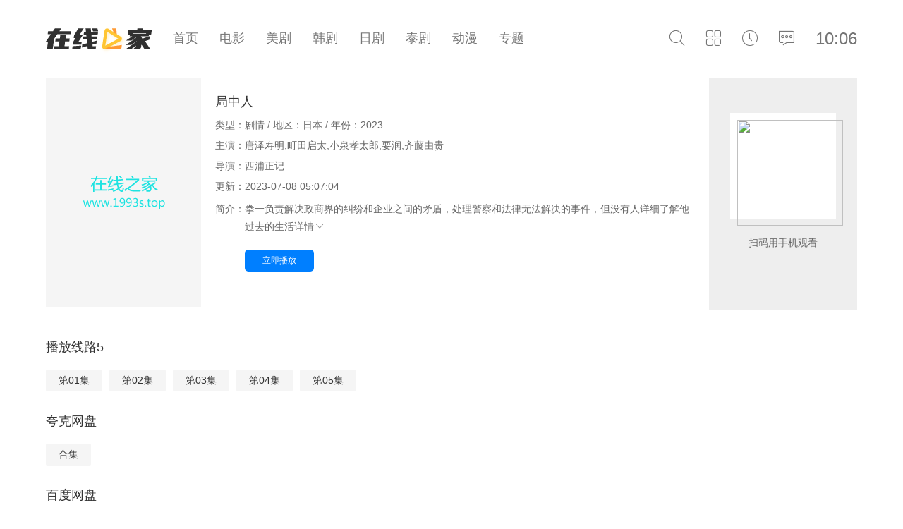

--- FILE ---
content_type: text/html; charset=utf-8
request_url: https://www.zxzjhd.com/detail/4166.html
body_size: 3048
content:
<!DOCTYPE html><html><head><title>《局中人》全集在线观看- 在线之家</title><meta name="keywords" content="局中人在线观看,局中人迅雷下载" /><meta name="description" content="局中人剧情:拳一负责解决政商界的纠纷和企业之间的矛盾，处理警察和法律无法解决的事件，但没有人详细了解他过去的生活。该故事从拳一服刑结束开始展开。" /><meta name="renderer" content="webkit|ie-comp|ie-stand"><meta name="viewport" content="width=device-width, initial-scale=1.0, maximum-scale=1.0, user-scalable=0"><meta http-equiv="Content-Security-Policy" content="upgrade-insecure-requests"><link rel="shortcut icon" href="/statics/img/favicon.ico" type="image/x-icon" /><link rel="stylesheet" href="/statics/font/iconfont.css" type="text/css" /><link rel="stylesheet" href="/statics/css/stui_default.css" type="text/css" /><script type="text/javascript" src="/statics/js/jquery.min.js"></script><script type="text/javascript" src="/statics/js/stui_default.js"></script><script type="text/javascript" src="/statics/js/jquery.cookie.min.js?v=1.0"></script><script type="text/javascript" src="/statics/js/jquery.lazyload.min.js"></script><script type="text/javascript" src="/statics/js/home.js"></script><script>var maccms={"path":"","mid":"1","url":"www.zxzjys.com","wapurl":"www.zxzjys.com","mob_status":"0"};</script></head><body><header class="stui-header clearfix"><div class="container"><div class="row"><ul class="stui_header__user"><li><a href="javascript:;"><i class="iconfont icon-search"></i></a><div class="dropdown search"><div class="item"><form id="search" name="search" method="get" action="/vodsearch/-------------.html" onSubmit="return qrsearch();"><input type="text" id="wd" name="wd" class="form-control" value="" placeholder="请输入关键词..."/><button class="submit" id="searchbutton" type="submit" name="submit"><i class="icon iconfont icon-search"></i></button></form></div><ul><li><a href="/vodsearch/-------------.html"></a></li></ul></div></li><li><a href="javascript:;"><i class="iconfont icon-viewgallery"></i></a><ul class="dropdown type clearfix"><li ><a href="/">首页</a></li><li ><a href="/list/1.html">电影</a></li><li ><a href="/list/2.html">美剧</a></li><li ><a href="/list/3.html">韩剧</a></li><li ><a href="/list/4.html">日剧</a></li><li ><a href="/list/5.html">泰剧</a></li><li ><a href="/list/6.html">动漫</a></li><li ><a href="/topic.html">专题</a></li></ul></li><li><a href="javascript:;"><i class="iconfont icon-clock"></i></a><div class="dropdown history"><div class="head"><a class="historyclean pull-right" href="">清空</a><h5>播放记录</h5></div><ul class="clearfix" id="stui_history"></ul></div></li><li><a href="/gbook.html"><i class="icon iconfont icon-comments"></i></a></li><li class="date"></li></ul><div class="stui-header__logo"><a class="logo" href="/"></a></div><ul class="stui-header__menu"><li ><a href="/">首页</a></li><li ><a href="/list/1.html">电影</a></li><li ><a href="/list/2.html">美剧</a></li><li ><a href="/list/3.html">韩剧</a></li><li ><a href="/list/4.html">日剧</a></li><li ><a href="/list/5.html">泰剧</a></li><li ><a href="/list/6.html">动漫</a></li><li ><a href="/topic.html">专题</a></li></ul></div></header><script type="text/javascript">$(".stui_header__user li a").click(function(){$(this).parent().find(".dropdown").toggle();$(this).parent().siblings().find(".dropdown").hide();});</script><div class="container"><div class="row"><div class="stui-pannel clearfix"><div class="stui-pannel-box"><div class="stui-pannel__bd"><div class="stui-content"><div class="stui-content__thumb"><a class="pic" href="" title="局中人"><img class="lazyload" data-original="https://img9.doubanio.com/view/photo/s_ratio_poster/public/p2886617595.jpg" src="/statics/img/load.gif" /></a></div><div class="stui-content__detail"><h1 class="title">局中人</h1><p class="data">类型：剧情 / 地区：日本 / 年份：2023</p><p class="data">主演：唐泽寿明,町田启太,小泉孝太郎,要润,齐藤由贵</p><p class="data">导演：西浦正记</p><p class="data">更新：2023-07-08 05:07:04</p><p class="desc detail"><span class="left">简介：</span><span class="detail-sketch">拳一负责解决政商界的纠纷和企业之间的矛盾，处理警察和法律无法解决的事件，但没有人详细了解他过去的生活</span><span class="detail-content" style="display: none;">拳一负责解决政商界的纠纷和企业之间的矛盾，处理警察和法律无法解决的事件，但没有人详细了解他过去的生活。该故事从拳一服刑结束开始展开。</span><a class="detail-more" href="javascript:;">详情<i class="icon iconfont icon-moreunfold"></i></a></p><div class="play-btn"><a href="/video/4166-1-1.html">立即播放</a></div></div><div class="stui-content__side"><p><img class="qrcode" width="150" height="150" style="padding: 10px; background-color: #fff;" /></p>扫码用手机观看</div></div><div class="stui-vodlist__head"><span class="pull-right"></span><h3>播放线路5</h3></div><ul class="stui-content__playlist clearfix"><li><a href="/video/4166-1-1.html">第01集</a></li><li><a href="/video/4166-1-2.html">第02集</a></li><li><a href="/video/4166-1-3.html">第03集</a></li><li><a href="/video/4166-1-4.html">第04集</a></li><li><a href="/video/4166-1-5.html">第05集</a></li></ul><div class="stui-vodlist__head"><span class="pull-right"></span><h3>夸克网盘</h3></div><ul class="stui-content__playlist clearfix"><li><a href="/video/4166-2-1.html">合集</a></li></ul><div class="stui-vodlist__head"><span class="pull-right"></span><h3>百度网盘</h3></div><ul class="stui-content__playlist clearfix"><li><a href="/video/4166-3-1.html">合集</a></li></ul><div class="stui-vodlist__head"><h3><a href="/vod/show.html"><i class="iconfont icon-hot"></i>猜你喜欢</a></h3></div><ul class="stui-vodlist clearfix"><li><div class="stui-vodlist__box"><a class="stui-vodlist__thumb lazyload" href="/detail/4595.html" title="想一个人死去" data-original="https://img9.doubanio.com/view/photo/s_ratio_poster/public/p2922740874.jpg"><span class="play hidden-xs"></span><span class="pic-text text-right">已完结</span></a><div class="stui-vodlist__detail"><h4 class="title text-overflow"><a href="/detail/4595.html" title="想一个人死去">想一个人死去</a></h4></div></div></li><li><div class="stui-vodlist__box"><a class="stui-vodlist__thumb lazyload" href="/detail/4585.html" title="那你来做做看啊" data-original="https://img9.doubanio.com/view/photo/s_ratio_poster/public/p2925962665.jpg"><span class="play hidden-xs"></span><span class="pic-text text-right">已完结</span></a><div class="stui-vodlist__detail"><h4 class="title text-overflow"><a href="/detail/4585.html" title="那你来做做看啊">那你来做做看啊</a></h4></div></div></li><li><div class="stui-vodlist__box"><a class="stui-vodlist__thumb lazyload" href="/detail/4574.html" title="武士生死斗" data-original="https://img3.doubanio.com/view/photo/s_ratio_poster/public/p2926538607.jpg"><span class="play hidden-xs"></span><span class="pic-text text-right">已完结</span></a><div class="stui-vodlist__detail"><h4 class="title text-overflow"><a href="/detail/4574.html" title="武士生死斗">武士生死斗</a></h4></div></div></li><li><div class="stui-vodlist__box"><a class="stui-vodlist__thumb lazyload" href="/detail/4548.html" title="弥留之国的爱丽丝第三季" data-original="https://img1.doubanio.com/view/photo/s_ratio_poster/public/p2925216328.jpg"><span class="play hidden-xs"></span><span class="pic-text text-right">已完结</span></a><div class="stui-vodlist__detail"><h4 class="title text-overflow"><a href="/detail/4548.html" title="弥留之国的爱丽丝第三季">弥留之国的爱丽丝第三季</a></h4></div></div></li><li><div class="stui-vodlist__box"><a class="stui-vodlist__thumb lazyload" href="/detail/4543.html" title="请和我的老公结婚" data-original="https://img2.doubanio.com/view/photo/s_ratio_poster/public/p2922946961.jpg"><span class="play hidden-xs"></span><span class="pic-text text-right">已完结</span></a><div class="stui-vodlist__detail"><h4 class="title text-overflow"><a href="/detail/4543.html" title="请和我的老公结婚">请和我的老公结婚</a></h4></div></div></li><li><div class="stui-vodlist__box"><a class="stui-vodlist__thumb lazyload" href="/detail/4531.html" title="恋爱是黑暗" data-original="https://img3.doubanio.com/view/photo/s_ratio_poster/public/p2920485672.jpg"><span class="play hidden-xs"></span><span class="pic-text text-right">已完结</span></a><div class="stui-vodlist__detail"><h4 class="title text-overflow"><a href="/detail/4531.html" title="恋爱是黑暗">恋爱是黑暗</a></h4></div></div></li><li><div class="stui-vodlist__box"><a class="stui-vodlist__thumb lazyload" href="/detail/4524.html" title="噬亡村第二季" data-original="https://img9.doubanio.com/view/photo/s_ratio_poster/public/p2919553095.jpg"><span class="play hidden-xs"></span><span class="pic-text text-right">已完结</span></a><div class="stui-vodlist__detail"><h4 class="title text-overflow"><a href="/detail/4524.html" title="噬亡村第二季">噬亡村第二季</a></h4></div></div></li><li><div class="stui-vodlist__box"><a class="stui-vodlist__thumb lazyload" href="/detail/4520.html" title="热点" data-original="https://img9.doubanio.com/view/photo/s_ratio_poster/public/p2916420335.jpg"><span class="play hidden-xs"></span><span class="pic-text text-right">已完结</span></a><div class="stui-vodlist__detail"><h4 class="title text-overflow"><a href="/detail/4520.html" title="热点">热点</a></h4></div></div></li><li><div class="stui-vodlist__box"><a class="stui-vodlist__thumb lazyload" href="/detail/4522.html" title="女神的教室～法律青春白皮书" data-original="https://img9.doubanio.com/view/photo/s_ratio_poster/public/p2885787484.jpg"><span class="play hidden-xs"></span><span class="pic-text text-right">已完结</span></a><div class="stui-vodlist__detail"><h4 class="title text-overflow"><a href="/detail/4522.html" title="女神的教室～法律青春白皮书">女神的教室～法律青春白皮书</a></h4></div></div></li><li><div class="stui-vodlist__box"><a class="stui-vodlist__thumb lazyload" href="/detail/4371.html" title="转职魔王" data-original="https://img2.doubanio.com/view/photo/s_ratio_poster/public/p2895622441.jpg"><span class="play hidden-xs"></span><span class="pic-text text-right">已完结</span></a><div class="stui-vodlist__detail"><h4 class="title text-overflow"><a href="/detail/4371.html" title="转职魔王">转职魔王</a></h4></div></div></li><li><div class="stui-vodlist__box"><a class="stui-vodlist__thumb lazyload" href="/detail/4369.html" title="我的第二青春" data-original="https://img1.doubanio.com/view/photo/s_ratio_poster/public/p2899478809.jpg"><span class="play hidden-xs"></span><span class="pic-text text-right">已完结</span></a><div class="stui-vodlist__detail"><h4 class="title text-overflow"><a href="/detail/4369.html" title="我的第二青春">我的第二青春</a></h4></div></div></li><li><div class="stui-vodlist__box"><a class="stui-vodlist__thumb lazyload" href="/detail/4368.html" title="性感的田中小姐" data-original="https://img1.doubanio.com/view/photo/s_ratio_poster/public/p2898633979.jpg"><span class="play hidden-xs"></span><span class="pic-text text-right">已完结</span></a><div class="stui-vodlist__detail"><h4 class="title text-overflow"><a href="/detail/4368.html" title="性感的田中小姐">性感的田中小姐</a></h4></div></div></li></ul></div></div></div></div></div><span class="mac_hits hits hide" data-mid="1" data-id="4166" data-type="hits"></span><span class="mac_ulog_set hide" data-type="4" data-mid="1" data-id="4166" data-sid="0" data-nid="0"></span><div class="container"><div class="row"><div class="stui-foot clearfix"><p class="text-center hidden-xs">本站资源均网络搜集，如有关视频侵犯了你的权益，请联系邮箱：1017460169#qq.com(#改为@)，本站将于24小时内删除！</a></p></div></div></div><div class="hide"><script>var _hmt = _hmt || [];(function() { var hm = document.createElement("script"); hm.src ="https://hm.baidu.com/hm.js?246a5b606332ccc84b371776e2f53b55"; var s = document.getElementsByTagName("script")[0]; s.parentNode.insertBefore(hm, s);})();</script><script type="text/javascript" src="//js.users.51.la/21421707.js"></script></div><script defer src="https://static.cloudflareinsights.com/beacon.min.js/vcd15cbe7772f49c399c6a5babf22c1241717689176015" integrity="sha512-ZpsOmlRQV6y907TI0dKBHq9Md29nnaEIPlkf84rnaERnq6zvWvPUqr2ft8M1aS28oN72PdrCzSjY4U6VaAw1EQ==" data-cf-beacon='{"version":"2024.11.0","token":"0ac961f6dd0a47ae9d7179439a796709","r":1,"server_timing":{"name":{"cfCacheStatus":true,"cfEdge":true,"cfExtPri":true,"cfL4":true,"cfOrigin":true,"cfSpeedBrain":true},"location_startswith":null}}' crossorigin="anonymous"></script>
</body></html>

--- FILE ---
content_type: text/css
request_url: https://www.zxzjhd.com/statics/css/stui_default.css
body_size: 4461
content:
/*!
 * Copyright 2016-2018 http://v.shoutu.cn
 * Email 726662013@qq.com
 */
@charset "utf-8";

/* all */
body, html{width:100%; height: 100%;}
body{ margin: 0; font-family:"Microsoft YaHei", "微软雅黑", "STHeiti", "WenQuanYi Micro Hei", SimSun, sans-serif; font-size:14px; line-height: 140%; background-color: #fff; color: #666;}
ul,ol,li,p,h1,h2,h3,h4,h5,h6,form,fieldset,table,td,img,tr{margin:0;padding:0; font-weight:normal}
input,select{font-size:12px;vertical-align:middle; border:none;}
ul,li{list-style-type:none;}
img{border:0 none;}
p{margin:0 0 10px;}
::-webkit-scrollbar{ width: 4px; background-color: #1c1b1e;}
::-webkit-scrollbar-thumb{background-color: #434145;}

/* container */
*{-webkit-box-sizing:border-box; -moz-box-sizing:border-box; box-sizing:border-box}
:after,:before{-webkit-box-sizing:border-box; -moz-box-sizing:border-box; box-sizing:border-box}
.container {position: relative; padding-right: 15px; padding-left: 15px; margin-right: auto; margin-left: auto;}
.row{position: relative; margin-right: -15px; margin-left: -15px;}
.container:before,.container:after,.row:before,.row:after,.clearfix:before, .clearfix:after{ display: table; content: " "; clear: both;}

/* more */
h1{ font-size:22px; line-height: 28px;}
h2{ font-size:20px; line-height: 26px;}
h3{ font-size:18px; line-height: 24px;}
h4{ font-size:16px; line-height: 22px;}
h5{ font-size:14px; line-height: 20px;}
h6{ font-size:12px; line-height: 18px;}
h1,h2,h3,h4,h5,h6{ font-weight: 400; margin-top:10px; margin-bottom:10px}
a,button{ text-decoration:none; color: #757575; outline:none; -webkit-tap-highlight-color:rgba(0,0,0,0)}
button:hover{ cursor: pointer;}
a:focus,a:hover,a:active{ text-decoration:none; color: #007fff;}
.icon{ font-size: 16px; vertical-align: -1px;}
.font-16{ font-size: 16px;}
.font-14{ font-size: 14px;}
.font-12{ font-size: 12px;}
.text-red{ color: red;}
.text-center{ text-align: center;}
.text-left{ text-align: left;}
.text-right{ text-align: right;}
.pull-right{ float: right !important;}
.hide{ display: none !important; }
.visible-xs{ display: none;}
.text-overflow{ width:100%; overflow:hidden; text-overflow:ellipsis; -o-text-overflow:ellipsis; white-space:nowrap;}
.pic-text{display: block; width: 100%; position: absolute; bottom: 0; left: 0; padding:5px 10px; font-size: 12px; overflow:hidden; text-overflow:ellipsis; -o-text-overflow:ellipsis; white-space:nowrap;background-repeat: no-repeat; background-image: linear-gradient(transparent,rgba(0,0,0,.5)); color: #FFFFFF;}
.pic-tag{ position: absolute; top: 0; right: 0; z-index: 99; padding: 2px 8px; font-size: 12px; border-radius: 0 0 0 8px; background-color: #FF9900; color: #FFFFFF;}
.play-bg{ display: none;/* position: fixed; z-index: 0; bottom: 0; left: 0; width: 100%; height: 150px;background:url(../img/play_bg.png) center no-repeat;*/}
.stui-pannel{ margin-bottom: 20px;}
.stui-foot{ margin-bottom: 20px;}

/* form */
input,textarea{outline: medium none; outline: none; -webkit-tap-highlight-color: rgba(0, 0, 0, 0);}
input.form-control,input.btn{ outline:0px; -webkit-appearance: none;}
input[type="checkbox"]{ vertical-align: -2px;}
.form-control{display:block; width:100%; height:35px; padding: 0 10px; font-size:12px; line-height: 20px; border-radius:4px; transition:border-color ease-in-out .15s,box-shadow ease-in-out .15s;}
textarea.form-control{ height: auto;}

/* header */
.stui-header{ margin: 30px 0 20px;}
.stui-header__logo,.stui-header__menu{float:left; margin-left: 10px;}
.stui-header__logo .logo{display:block; width:150px; height:50px; background:url(../img/logo.png) no-repeat; background-position:50% 50%;background-size:cover}
.stui-header__menu{ position:relative; margin-top: 15px; margin-left:30px;}
.stui-header__menu li{ float:left; margin-right: 30px}
.stui-header__menu li a{ position: relative; font-size:18px; color: #757575;}
.stui-header__menu li a:hover,.stui-header__menu li.active a{ color: #007fff;}
.stui-header__menu li.active a:before{ content:" "; position:absolute; left: 30%; bottom: -10px; width: 40%; height: 3px; background-color: #007fff; border-radius: 2px;}
.stui_header__user{ float: right; margin-top: 15px; margin-right: 10px;}
.stui_header__user > li{ position: relative; float: left; padding-bottom: 10px; margin-left: 30px;}
.stui_header__user > li > a{ color: #757575;}
.stui_header__user > li > a:hover{ color: #007fff;}
.stui_header__user > li > a .iconfont{ font-size: 22px;}
.stui_header__user > li > span{ font-size: 24px; color: #757575;}

/* dropdown */
.dropdown{ display: none; position: absolute; z-index: 999; top: 100%; padding: 15px; border-radius: 2px; background-color: #f5f5f5; box-shadow: 0 2px 5px rgba(0,0,0,0.2);}
.dropdown:after{ content:" "; width:10px; height:10px; -webkit-transform:rotate(-45deg); -ms-transform:rotate(-45deg); transform:rotate(-45deg); position: absolute; top: -5px; right: 15px; background-color: #f5f5f5;}
.dropdown.search { right: -10px;}
.dropdown.search .item{ position:relative; width:200px;}
.dropdown.search .item .form-control{ background-color: #fff;}
.dropdown.search .item .submit{display:block;position:absolute;top:0;right:0;width:30px;height:30px;line-height:30px;text-align:center; background: none; border: 0;cursor: pointer;}
.dropdown.search .item .submit .icon{font-size:14px;color:#999}
.dropdown.search li{ padding: 8px 0; border-top: 1px solid #eee;}
.dropdown.search li:first-child{ border-top: 0;}
.dropdown.search li a{ display: block;}
.dropdown.search li a:hover{ color: #ff6600;}
.dropdown.search li a span{ color: #999;}
.dropdown.type{ right: -10px; width: 240px; padding: 15px 7px 7px 15px;}
.dropdown.type li{ float: left; width: 33.333333%; padding-right: 8px; padding-bottom: 8px;}
.dropdown.type li a{ display: block; padding: 4px 0; border-radius: 2px; background-color: #fff; font-size: 12px; text-align: center;}
.dropdown.type li a:hover,.dropdown.type li.active a{ background-color: #ff6600; color: #fff;}
.dropdown.history{ right: -10px; width: 240px;}
.dropdown.history .head h5{ margin: 0; padding-bottom: 10px;}
.dropdown.history .head a{ color: red;}
.dropdown.history li a{ display: block; padding: 8px 0; border-top: 1px solid #eee; color: #333;}
.dropdown.history li a:hover{ color: #ff6600;}
.dropdown.history li a span{ color: #999;}

/* screen */
.stui-screen{ padding: 10px;}
.stui-screen .head{ padding: 15px; border-radius: 2px; background-color: #f5f5f5;}
.stui-screen .head .text,.stui-screen .head .all{ color: #999;}
.stui-screen .head a{ color: #999;}
.stui-screen .item{ display: block; background-color: #f5f5f5;}
.stui-screen .item ul{ padding: 15px; border-top: 1px solid #eee;}
.stui-screen .item ul li{ float: left;}
.stui-screen .item ul li a{ display: inline-block; padding-left: 20px;}
.stui-screen .item ul li a,.stui-screen .item ul li span{ color: #999;}
.stui-screen .item ul li.active a,.stui-screen .item ul li a:hover{ color: #007fff;}

/* list */
.stui-vodlist__head{ margin-top: 30px; padding: 0 10px;}
.stui-vodlist__head h3,.stui-vodlist__head h3 a{ color: #333;}
.stui-vodlist__head p{ padding-left: 20px;}
.stui-vodlist__head p a{ display: inline-block; margin-right: 20px;}
.stui-vodlist li{ float: left; padding: 10px; width: 16.6666667%;}
.stui-vodlist li.index{ width: 33.333333%;}
.stui-vodlist li.like{ width: 50%; padding: 5px;}
.stui-vodlist li.topic{ width: 25%;}
.stui-vodlist__thumb{display: block; position: relative; padding-top: 150%; background: url(../img/load.gif) no-repeat; background-position: 50% 50%; background-size: cover;}
.stui-vodlist__thumb.active{ padding-top: 60%; background: url(../img/load_w.gif) no-repeat; background-position: 50% 50%; background-size: cover;}
.stui-vodlist__thumb .play{display: none; position: absolute; top: 0; z-index: 1; width: 100%; height: 100%; background: rgba(0,0,0,0.1) url(../img/play.png) center no-repeat;}
.stui-vodlist__thumb:hover .play{ display: block;}
.stui-vodlist__detail{ margin: 0; padding: 10px 15px; background-color: #f5f5f5;}
.stui-vodlist__detail .title{ font-size: 14px; margin: 0; text-align: center;}
.stui-vodlist__detail .title a{ color: #333;}
.stui-vodlist__detail .title a:hover{ color: #007fff;}
.stui-vodlist__detail .text{ margin-bottom: 0; font-size: 12px; color: #757575;}
.stui-vodlist__detail.index{ padding: 5px 10px;}
.stui-vodlist__detail.index .title { margin: 10px 0; font-size: 16px; text-align: left;}
.stui-vodlist__detail.index .title .score{ font-family: Georgia,"Times New Roman",Times,serif;}
.stui-vodlist__detail.index .title .iconfont{ color: #ff6600;}
.stui-vodlist__detail.index .text{ margin-bottom: 8px; padding-left: 20px;}

/* content */
.stui-content{ padding: 10px;}
.stui-content__detail,.stui-content__thumb,.stui-content__side{display:table-cell;vertical-align:top}
.stui-content__thumb .pic{ display: block; width: 220px;}
.stui-content__thumb .pic img{ max-width: 100%;}
.stui-content__side{ width: 280px; padding: 50px 30px; text-align: center; background-color: #eee;}
.stui-content__detail{ width: 100%; padding: 20px; background-color: #fff;}
.stui-content__detail .title{margin:0 0 10px; font-size: 18px; color: #333;}
.stui-content__detail .data{margin-bottom:10px}
.stui-content__detail .desc{padding-left:42px; line-height: 25px;}
.stui-content__detail .desc .left{margin-left:-42px}
.stui-content__detail .play-btn{padding-left:42px;margin-top:20px}
.stui-content__detail .play-btn a{ display: inline-block; padding: 6px 25px; border-radius: 5px; background-color: #007fff; font-size: 12px; color: #fff;}

/* player */
.stui-player{ position: relative; z-index: 2; padding: 10px;}
.stui-player__video{ background-color: #000;}
.stui-player__left{ position: relative; float: left; width: 75%;}
.stui-player__side{ position: relative; float: left; width: 25%; background-color: #333333;}
.stui-player__side .tab { padding: 15px; border-bottom: 1px solid #434145;}
.stui-player__side .tab li{ float: left; padding-right: 20px;}
.stui-player__side .tab li a{ position: relative; font-size: 16px; color: #757575;}
.stui-player__side .tab li.active a:before{ content:" "; position:absolute; left: 25%; bottom: -15px; width: 50%; height: 2px; background-color: #007fff;}
.stui-player__side .tab li.active a{ color: #007fff;}
.stui-player__side .item{ display: none; position: relative; padding: 15px 10px;}
.stui-player__side .item.active{ display: block;}
.stui-player__side .item .head{ position: relative; padding-bottom: 10px;}
.stui-player__side .item .head h3{ margin: 0; color: #757575;}
.stui-player__side .item .head .switch-line{ margin-top: 5px;}
.stui-player__side .item .tab-top{ display: none; position: absolute; z-index: 999; top: 100%; right: 0; padding: 10px 15px; border-radius: 2px; background-color: #fff; box-shadow: 0 2px 5px rgba(0,0,0,0.2);}
.stui-player__side .item .tab-top:after{ content:" "; width:10px; height:10px; -webkit-transform:rotate(-45deg); -ms-transform:rotate(-45deg); transform:rotate(-45deg); position: absolute; top: -5px; right: 15px; background-color: #fff;}
.stui-player__side .item .tab-top li{ line-height: 25px; border-bottom: 1px solid #eee; text-align: center;}
.stui-player__side .item .tab-top li:last-child{ border-bottom: 0;}
.stui-player__side .item .tab-top li a{ font-size: 12px;}
.stui-player__side .item .tab-top li a:hover{ color: #ff6600;}
.stui-player__side .cont{ display: none;}
.stui-player__side .cont.active{ display: block;}
.stui-player__detail{ padding: 20px; background-color: #1c1b1e;}
.stui-player__detail .title{margin:0 0 10px; font-size: 18px; color: #fff;}
.stui-player__detail .more{ float: right; padding-top: 10px;}
.stui-player__detail .more a{ display: inline-block; padding: 6px 15px; margin-left: 10px; border-radius: 2px; background-color: #252527; color: #999;}
.stui-player__detail .more a:hover{color: #007fff;}
.stui-player__detail .data{ color: #757575;}
.stui-player__detail .data-more{ padding-top: 10px;}

/* playlist */
.stui-play__list li{ float: left; width: 33.333333%; padding: 5px;}
.stui-play__list li.down{ float: none; width: 100%;}
.stui-play__list li a{ display: block; padding: 5px; border-radius: 2px; text-align: center; background-color: #1c1b1e; overflow:hidden; text-overflow:ellipsis; -o-text-overflow:ellipsis; white-space:nowrap;}
.stui-play__list li a:hover{ color: #007fff;}
.stui-play__list li.active a{ background-color: #007fff; color: #fff;}
.stui-content__playlist{ padding-right: 10px;}
.stui-content__playlist li{ float: left; margin-top: 10px; margin-left: 10px;}
.stui-content__playlist li a{ display: inline-block; padding: 6px 18px; background-color: #f5f5f5; color: #333; border-radius: 2px;}
.stui-content__playlist li.active a,.stui-content__playlist li a:hover{ background-color: #f5f5f5; color: #333;}

/* page */
.stui-page__item{ margin: 20px 0 20px;}
.stui-page__item li{ display: inline-block; padding: 0 5px;}
.stui-page__item li a{ display: inline-block; padding: 6px 15px; border-radius: 4px; background-color: #f5f5f5; color: #333;}
.stui-page__item li.active a,.stui-page__item li.active span{ background-color: #007fff; color: #fff;}
.stui-page__item li a:hover{ color: #007fff;}
.stui-page__item li.num{ display: none;}
.stui-page__all a{ position: absolute; top: 50%; margin-top: -40px; display: block; width: 80px; height: 80px; text-align: center; line-height: 80px;}
.stui-page__all a .iconfont{ font-size: 50px; color: #757575;}
.stui-page__all a:hover .iconfont{ color: #007fff;}
.stui-page__all a.left{ left: 0;}
.stui-page__all a.right{ right: 0;}

/* link */
.stui-link__text{ margin: 20px 0; text-align: center;}
.stui-link__text li{ display: inline-block; margin-right: 20px; margin-bottom: 10px;}

/* embed */
.embed-responsive{position:relative;display:block;overflow:hidden;padding:0;height:0}
.embed-responsive .embed-responsive-item,.embed-responsive embed,.embed-responsive iframe,.embed-responsive object,.embed-responsive video{position:absolute;top:0;bottom:0;left:0;width:100%;height:100%;border:0}
.embed-responsive-16by9{padding-bottom:56.25%}
.embed-responsive-4by3{padding-bottom:75%}

/* gbook */
.stui-gbook{ padding: 10px;}
.stui-gbook-form{ padding-bottom: 20px;}
.stui-gbook-form .form-control{ width: 100%;  padding: 10px; border: 1px solid #333; border-radius: 4px;}
.stui-gbook-form textarea.form-control{ height: auto;}
.stui-gbook-form li{ margin-top: 15px;}
.stui-gbook-form li:first-child{ margin-top: 0;}
.stui-gbook-form li .submit{ padding: 0 25px; height: 35px; line-height: 35px; border: 0; border-radius: 4px; cursor: pointer; background-color: #007fff;}
.stui-gbook__item{ padding: 10px 0; border-top: 1px dotted #333;}
.stui-gbook__item .name{ color: #757575;}
.stui-gbook__item .cont{ position: relative; margin: 10px 0; padding: 20px; border-radius: 2px; background-color: #1c1b1e;}
.stui-gbook__item .cont:before{ content:" "; width:10px; height:10px; -webkit-transform:rotate(-45deg); -ms-transform:rotate(-45deg); transform:rotate(-45deg); border-width:1px 1px 0 0; position: absolute; top:-5px; left: 10px; border-style: solid; background-color: #1c1b1e; border-color: #1c1b1e;}
.stui-gbook__item .cont p{ margin: 10px 0 0;}

@media (min-width:768px){
	.container{width:750px}
}
@media (min-width:992px){
	.container{width:920px}
}
@media (min-width:1200px){
	.container{width:1170px}
}

@media (max-width:1200px){
	.stui-page__all,.stui-content__side{ display: none;}
}

@media (max-width:1024px){	
	
	/* header */	
	.stui-header{ margin-top: 20px;}
	.stui-header__menu{ display: none;}
	
	/* screen */
	.stui-screen .item ul{ width:100%; width:100%; white-space:nowrap; overflow-y:hidden;overflow-x:scroll; -webkit-overflow-scrolling:touch;}
	.stui-screen .item ul li{ float: none; display: inline-block; margin-bottom: 0;}
	.stui-screen .item ul li a{ padding-left: 10px;}
	
	/* list */
	.stui-vodlist li{ width: 25%;}
	.stui-vodlist li.index{ width: 50%;}
	.stui-vodlist li.topic{ width: 50%;}
	
	/* player */
	.stui-player__left{ float: none; width: 100%;}
	.stui-player__side{ float: none; width: 100%; background-color: #333333;}
	.stui-player__detail .more a.menu-switch{ display: none;}
	.stui-player__detail .title{ margin: 0 0 5px;}	
	#play-box .item{ min-height: 200px;}
	
	/* palylist */
	.stui-play__list li{ width: 20%;}
}
@media (max-width:767px){
	.visible-xs{ display: inline-block;}
	
	/* more */
	.stui-pannel__bd{ padding: 0 5px;}
	.play-bg{ display: none;}
	
	/* header */
	.stui-header{ margin-bottom: 10px;}
	.stui-header__logo .logo{width:127px;height:30px;background:url(../img/logo_min.png) no-repeat;background-position:50% 50%;background-size:cover}	
	.stui_header__user{ float: right; margin-top: 5px; margin-right: 10px;}
	.stui_header__user > li{ position: relative; float: left; padding-bottom: 10px; margin-left: 15px;}
	.stui_header__user > li > a .iconfont{ font-size: 22px;}
	.stui_header__user > li > span{ font-size: 18px; color: #757575;}
	.stui-header.play{ margin: 10px 10px 0; padding: 10px; background-color: #000;}
	.stui-header.play .stui_header__user{ margin-right: 0;}
	
	/* dropdown */
	.dropdown.search,.dropdown.type{ right: -60px;}
	.dropdown.search:after,.dropdown.type:after{ right: 65px;}
	
	/* screen */
	.stui-screen{ padding: 5px;}
	.stui-screen .head{ padding: 10px;}
	.stui-screen .head .all{ display: none;}
	.stui-screen .item ul{ padding: 10px;}

	/* list */
	.stui-vodlist li{ padding: 5px; width: 33.333333%;}
	.stui-vodlist li.index{ width: 100%;}
	.stui-vodlist li.like{  width: 33.333333%;}
	.stui-vodlist__thumb.active{ padding-top: 50%;}
	.stui-vodlist__detail{ padding: 5px 10px;}
	.stui-vodlist__detail .title{ font-size: 12px;}
	.stui-vodlist__detail.index .title{ margin-bottom: 5px;}
	.stui-vodlist__head p{ display: none;}
	
	/* content */
	.stui-content{ padding: 0 5px;}
	.stui-content__detail,.stui-content__thumb{display: block;}
	.stui-content__thumb{ display: none;}
	.stui-content__detail{ padding: 20px 10px;}
	.stui-content__detail .title{ margin: 0 0 10px;}
	
	/* player */
	.stui-player{ padding: 0 5px;}
	.stui-player__detail{ padding: 10px;}
	.stui-player__detail .more{float: none; margin:-10px -10px 10px -10px; padding-bottom: 10px; text-align: center; background-color: #333;}
	.stui-player__detail .more a{ margin-left: 0; margin-right: 10px;}
	
	/* playlist */
	.stui-play__list li{ width: 33.333333%;}
	.stui-content__playlist{ padding-right: 5px;}
    .stui-content__playlist li{ width: 25%; margin: 0; padding-top: 10px; padding-left: 10px; overflow:hidden; text-overflow:ellipsis; -o-text-overflow:ellipsis; white-space:nowrap;}
    .stui-content__playlist li a{ display: block; text-align: center; padding: 6px 0;}
	
	/* page */
	.stui-page__item li{ display: block; float: left; width: 20%; margin: 0; padding: 0;}
	.stui-page__item li.num{ display: block;}
	
	/* link */
	.stui-link__text{ display: none;}
	
	/* gbook */
	.stui-gbook{ padding: 10px;}
	.stui-gbook__item .cont{ padding: 10px;}
	
	.hidden-xs{ display: none !important;}
}

--- FILE ---
content_type: application/javascript
request_url: https://www.zxzjhd.com/statics/js/home.js
body_size: 9538
content:

String.prototype.replaceAll  = function(s1,s2){ return this.replace(new RegExp(s1,"gm"),s2); }
String.prototype.trim=function(){ return this.replace(/(^\s*)|(\s*$)/g, ""); }
var base64EncodeChars="ABCDEFGHIJKLMNOPQRSTUVWXYZabcdefghijklmnopqrstuvwxyz0123456789+/";var base64DecodeChars=new Array(-1,-1,-1,-1,-1,-1,-1,-1,-1,-1,-1,-1,-1,-1,-1,-1,-1,-1,-1,-1,-1,-1,-1,-1,-1,-1,-1,-1,-1,-1,-1,-1,-1,-1,-1,-1,-1,-1,-1,-1,-1,-1,-1,62,-1,-1,-1,63,52,53,54,55,56,57,58,59,60,61,-1,-1,-1,-1,-1,-1,-1,0,1,2,3,4,5,6,7,8,9,10,11,12,13,14,15,16,17,18,19,20,21,22,23,24,25,-1,-1,-1,-1,-1,-1,26,27,28,29,30,31,32,33,34,35,36,37,38,39,40,41,42,43,44,45,46,47,48,49,50,51,-1,-1,-1,-1,-1);function base64encode(str){var out,i,len;var c1,c2,c3;len=str.length;i=0;out="";while(i<len){c1=str.charCodeAt(i++)&0xff;if(i==len){out+=base64EncodeChars.charAt(c1>>2);out+=base64EncodeChars.charAt((c1&0x3)<<4);out+="==";break}c2=str.charCodeAt(i++);if(i==len){out+=base64EncodeChars.charAt(c1>>2);out+=base64EncodeChars.charAt(((c1&0x3)<<4)|((c2&0xF0)>>4));out+=base64EncodeChars.charAt((c2&0xF)<<2);out+="=";break}c3=str.charCodeAt(i++);out+=base64EncodeChars.charAt(c1>>2);out+=base64EncodeChars.charAt(((c1&0x3)<<4)|((c2&0xF0)>>4));out+=base64EncodeChars.charAt(((c2&0xF)<<2)|((c3&0xC0)>>6));out+=base64EncodeChars.charAt(c3&0x3F)}return out}function base64decode(str){var c1,c2,c3,c4;var i,len,out;len=str.length;i=0;out="";while(i<len){do{c1=base64DecodeChars[str.charCodeAt(i++)&0xff]}while(i<len&&c1==-1);if(c1==-1)break;do{c2=base64DecodeChars[str.charCodeAt(i++)&0xff]}while(i<len&&c2==-1);if(c2==-1)break;out+=String.fromCharCode((c1<<2)|((c2&0x30)>>4));do{c3=str.charCodeAt(i++)&0xff;if(c3==61)return out;c3=base64DecodeChars[c3]}while(i<len&&c3==-1);if(c3==-1)break;out+=String.fromCharCode(((c2&0XF)<<4)|((c3&0x3C)>>2));do{c4=str.charCodeAt(i++)&0xff;if(c4==61)return out;c4=base64DecodeChars[c4]}while(i<len&&c4==-1);if(c4==-1)break;out+=String.fromCharCode(((c3&0x03)<<6)|c4)}return out}function utf16to8(str){var out,i,len,c;out="";len=str.length;for(i=0;i<len;i++){c=str.charCodeAt(i);if((c>=0x0001)&&(c<=0x007F)){out+=str.charAt(i)}else if(c>0x07FF){out+=String.fromCharCode(0xE0|((c>>12)&0x0F));out+=String.fromCharCode(0x80|((c>>6)&0x3F));out+=String.fromCharCode(0x80|((c>>0)&0x3F))}else{out+=String.fromCharCode(0xC0|((c>>6)&0x1F));out+=String.fromCharCode(0x80|((c>>0)&0x3F))}}return out}function utf8to16(str){var out,i,len,c;var char2,char3;out="";len=str.length;i=0;while(i<len){c=str.charCodeAt(i++);switch(c>>4){case 0:case 1:case 2:case 3:case 4:case 5:case 6:case 7:out+=str.charAt(i-1);break;case 12:case 13:char2=str.charCodeAt(i++);out+=String.fromCharCode(((c&0x1F)<<6)|(char2&0x3F));break;case 14:char2=str.charCodeAt(i++);char3=str.charCodeAt(i++);out+=String.fromCharCode(((c&0x0F)<<12)|((char2&0x3F)<<6)|((char3&0x3F)<<0));break}}return out}

var MAC={
    'Url': document.URL,
    'Title': document.title,
    'UserAgent' : function(){
        var ua = navigator.userAgent;//navigator.appVersion
        return {
            'mobile': !!ua.match(/AppleWebKit.*Mobile.*/), //是否为移动终端
            'ios': !!ua.match(/\(i[^;]+;( U;)? CPU.+Mac OS X/), //ios终端
            'android': ua.indexOf('Android') > -1 || ua.indexOf('Linux') > -1, //android终端或者uc浏览器
            'iPhone': ua.indexOf('iPhone') > -1 || ua.indexOf('Mac') > -1, //是否为iPhone或者QQHD浏览器
            'iPad': ua.indexOf('iPad') > -1, //是否iPad
            'trident': ua.indexOf('Trident') > -1, //IE内核
            'presto': ua.indexOf('Presto') > -1, //opera内核
            'webKit': ua.indexOf('AppleWebKit') > -1, //苹果、谷歌内核
            'gecko': ua.indexOf('Gecko') > -1 && ua.indexOf('KHTML') == -1, //火狐内核
            'weixin': ua.indexOf('MicroMessenger') > -1 //是否微信 ua.match(/MicroMessenger/i) == "micromessenger",
        };
    }(),
    'Copy': function(s){
        if (window.clipboardData){ window.clipboardData.setData("Text",s); }
        else{
            if( $("#mac_flash_copy").get(0) ==undefined ){ $('<div id="mac_flash_copy"></div>'); } else {$('#mac_flash_copy').html(''); }
            $('#mac_flash_copy').html('<embed src='+SitePath+'"images/_clipboard.swf" FlashVars="clipboard='+escape(s)+'" width="0" height="0" type="application/x-shockwave-flash"></embed>');
        }
        MAC.Pop.Msg(100,20,'复制成功',1000);
    },
    'Home': function(o,u){
        try{
            o.style.behavior='url(#default#homepage)'; o.setHomePage(u);
        }
        catch(e){
            if(window.netscape){
                try{netscape.security.PrivilegeManager.enablePrivilege("UniversalXPConnect");}
                catch(e){ MAC.Pop.Msg(150,40,'此操作被浏览器拒绝！请手动设置',1000); }
                var moz = Components.classes['@mozilla.org/preferences-service;1'].getService(Components.interfaces.nsIPrefBranch);
                moz.setCharPref('browser.startup.homepage',u);
            }
        }
    },
    'Fav': function(u,s){
        try{ window.external.addFavorite(u, s);}
        catch (e){
            try{window.sidebar.addPanel(s, u, "");}catch (e){ MAC.Pop.Msg(150,40,'加入收藏出错，请使用键盘Ctrl+D进行添加',1000); }
        }
    },
    'Open': function(u,w,h){
        window.open(u,'macopen1','toolbars=0, scrollbars=0, location=0, statusbars=0,menubars=0,resizable=yes,width='+w+',height='+h+'');
    },
    'Cookie': {
        'Set': function(name,value,days){
            var exp = new Date();
            exp.setTime(exp.getTime() + days*24*60*60*1000);
            var arr=document.cookie.match(new RegExp("(^| )"+name+"=([^;]*)(;|$)"));
            document.cookie=name+"="+encodeURIComponent(value)+";path=/;expires="+exp.toUTCString();
        },
        'Get': function(name){
            var arr = document.cookie.match(new RegExp("(^| )"+name+"=([^;]*)(;|$)"));
            if(arr != null){ return decodeURIComponent(arr[2]); return null; }
        },
        'Del': function(name){
            var exp = new Date();
            exp.setTime(exp.getTime()-1);
            var cval = this.Get(name);
            if(cval != null){ document.cookie = name+"="+encodeURIComponent(cval)+";path=/;expires="+exp.toUTCString(); }
        }
    },
    'GoBack':function(){
        var ldghost=document.domain;
        if(document.referrer.indexOf(ldghost)>0) {
            history.back();
        }
        else{
            window.location ="http://"+ldghost;
        }
    },
    'Adaptive':function(){
        if(maccms.mob_status=='1'&& maccms.url != maccms.wapurl){
            if(document.domain ==maccms.url && MAC.UserAgent.mobile){
                    location.href = location.href.replace(maccms.url,maccms.wapurl);
            }
            else if(document.domain ==maccms.wapurl && !MAC.UserAgent.mobile){
                location.href = location.href.replace(maccms.wapurl,maccms.url);
            }
        }
    },
    'CheckBox':{
        'All':function(n){
            $("input[name='"+n+"']").each(function() {
                this.checked = true;
            });
        },
        'Other':function(n){
            $("input[name='"+n+"']").each(function() {
                this.checked = !this.checked;
            });
        },
        'Count':function(n){
            var res=0;
            $("input[name='"+n+"']").each(function() {
                if(this.checked){ res++; }
            });
            return res;
        },
        'Ids':function(n){
            var res=[];
            $("input[name='"+n+"']").each(function() {
                if(this.checked){ res.push(this.value); }
            });
            return res.join(",");
        }
    },
    'Qrcode':function(){
        $('.mac_qrcode').attr('src','//api.maccms.com/qrcode/?w=150&h=150&url=' + MAC.Url);
    },
    'Image':{
        'Lazyload':{
            'Show': function(){
                try { $("img.lazy").lazyload(); }catch(e){};
            },
            'Box': function($id){
                $("img.lazy").lazyload({
                    container: $("#"+$id)
                });
            }
        }
    },
    'Verify': {
        'Init': function(){
            MAC.Verify.Focus();
            MAC.Verify.Click();
        },
        'Focus': function(){//验证码框焦点
            $('body').on("focus", ".mac_verify", function(){
                $(this).removeClass('mac_verify').after(MAC.Verify.Show());
                $(this).unbind();
            });
        },
        'Click': function(){//点击刷新
            $('body').on('click', 'img.mac_verify_img', function(){
                $(this).attr('src', maccms.path +'/index.php/verify/index.html?');
            });
        },
        'Refresh':function(){
            $('.mac_verify_img').attr('src', maccms.path +'/index.php/verify/index.html?');
        },
        'Show':function(){
            return '<img class="mac_verify_img" src="'+ maccms.path +'/index.php/verify/index.html?"  title="看不清楚? 换一张！">';
        }
    },
    'PageGo':{
        'Init':function() {
            $('.mac_page_go').click(function () {
                var that =$(this);
                var url = that.attr('data-url');
                var total = that.attr('data-total');
                var sp = that.attr('data-sp');
                var page= $('#page').val();

                if(page>0&&(page<=total)){
                    url=url.replace(sp + 'PAGELINK',page).replace('PAGELINK',page);
                    location.href=url;
                }
                return false;
            });
        }
    },
    'Hits': {
        'Init':function() {
            if($('.mac_hits').length==0){
                return;
            }
            var $that = $(".mac_hits");
            $.ajax({
                type: 'get',
                url: maccms.path + '/index.php/ajax/hits?mid='+$that.attr("data-mid")+'&id='+$that.attr("data-id")+'&type=update',
                timeout: 5000,
                dataType: 'json',
                error: function () {

                },
                success: function (json) {
                    if (json.code == 1) {
                        $(".mac_hits").each(function(i){
                            $type = $(".mac_hits").eq(i).attr('data-type');
                            if($type != 'insert'){
                                $('.'+$type).html(eval('(json.data.' + $type + ')'));
                            }
                        });
                    }
                }
            });

        }
    },
    'Score': {
        'Init':function(){
            if($('.mac_score').length==0){
                return;
            }
            $('body').on('click', '.score_btn', function(e){
                MAC.Score.Submit();
            });

            $.ajax({
                type: 'post',
                url: maccms.path+'/index.php/ajax/score?mid='+ $('.mac_score').attr('data-mid') +'&id=' +$('.mac_score').attr('data-id'),
                timeout: 5000,
                error: function(){
                    $(".mac_score").html('评分加载失败');
                },
                success: function($r){
                    MAC.Score.View($r);
                }
            });
        },
        'Submit':function(){
            var $s = $('.mac_score').find("input[name='score']").val();
            $.ajax({
                type: 'post',
                url: maccms.path+'/index.php/ajax/score?mid='+$('.mac_score').attr('data-mid')+'&id='+$('.mac_score').attr('data-id') + '&score='+ $s,
                timeout: 5000,
                error: function(){

                },
                success: function($r){
                    MAC.Pop.Msg(100,20,$r.msg,1000);
                    if($r.code==1){
                        MAC.Score.View($r);
                    }
                }
            });
        },
        'View':function($r){
            $(".rating"+Math.floor($r.data.score)).attr('checked',true);
            $(".score_num").text( $r.data.score_num );
            $(".score_all").text( $r.data.score_all );
            $(".score_pjf").text( $r.data.score );
        }
    },
    'Star': {
        'Init':function(){
            if($('.mac_star').length==0){
                return;
            }

            $('.mac_star').raty({
                starType: 'i',
                number: 5,
                numberMax : 5,
                half: true,
                score : function(){
                    return $(this).attr('data-score');
                },
                click: function(score, evt) {
                    $.ajax({
                        type: 'get',
                        url: maccms.path+'/index.php/ajax/score?mid='+$('.mac_star').attr('data-mid')+'&id='+$('.mac_star').attr('data-id')+'&score='+(score*2),
                        timeout: 5000,
                        dataType:'json',
                        error: function(){
                            $('.star_box').attr('title', '网络异常！');
                        },
                        success: function(json){
                            if(json.status == 1){
                                $('.star_tips').html(json.data.score);
                            }else{
                                $('.star_box').attr('title', json.msg);
                            }
                        }
                    });
                }
            });
        }
    },
    'Digg': {
        'Init':function(){
            $('body').on('click', '.digg_link', function(e){
                var $that = $(this);
                if($that.attr("data-id")){
                    $.ajax({
                        url: maccms.path + '/index.php/ajax/digg.html?mid='+$that.attr("data-mid")+'&id='+$that.attr("data-id")+'&type='+$that.attr("data-type"),
                        cache: false,
                        dataType: 'json',
                        success: function($r){
                            $that.addClass('disabled');
                            if($r.code == 1){
                                if($that.attr("data-type")=='up'){
                                    $that.find('.digg_num').html($r.data.up);
                                }
                                else{
                                    $that.find('.digg_num').html($r.data.down);
                                }
                            }
                            else{
                                $that.attr('title', $r.msg);
                            }
                        }
                    });
                }
            });
        }
    },
    'Gbook':{
        'Login':0,
        'Verify':0,
        'Init':function(){
            $('body').on('keyup', '.gbook_content', function(e){
                MAC.Remaining($(this),200,'.gbook_remaining')
            });
            $('body').on('focus', '.gbook_content', function(e){
                if(MAC.Gbook.Login==1 && MAC.User.IsLogin!=1){
                    MAC.User.Login();
                }
            });
            $('body').on('click', '.gbook_submit', function(e){
                MAC.Gbook.Submit();
            });
        },
        'Show':function($page){
            $.ajax({
                type: 'post',
                url: maccms.path+'/index.php/gbook/index?page='+$page,
                timeout: 3000,
                error: function(){
                    $(".mac_gbook_box").html('留言加载失败，请刷新...');
                },
                success:function($html){
                    $(".mac_gbook_box").html($html);
                }
            });
        },
        'Submit':function(){
            if($(".gbook_content").val() == ''){
                MAC.Pop.Msg(100,20,'请输入您的留言!',1000);
                return false;
            }
            $.ajax({
                type: 'post',
                url: maccms.path + '/index.php/gbook/saveData',
                data: $('.gbook_form').serialize(),
                success:function($r){
                    MAC.Pop.Msg(100,20,$r.msg,1000);
                    if($r.code == 1){
                        location.reload();
                    }
                    else{
                        if(MAC.Gbook.Verify==1){
                            MAC.Verify.Refresh();
                        }
                    }
                }
            });
        },
        'Report':function(name){
            MAC.Pop.Show(400,300,'数据报错',maccms.path+'/index.php/gbook/report?name=' + encodeURIComponent(name),function($r){

            });
        }
    },
    'Search':{
        'Init':function(){
            $('.mac_search').click(function(){
                var that=$(this);
                var url = that.attr('data-href') ? that.attr('data-href') : maccms.path + '/index.php/vod/search.html';
                location.href = url + '?wd='+ encodeURIComponent($("#wd").val());
            });
        },
        'Submit':function(){

            return false;
        }
    },
    'Suggest':{
        'Init':function($obj,$mid,$jumpurl){
            try {
                $($obj).autocomplete(maccms.path + '/index.php/ajax/suggest?mid=' + $mid, {
                    inputClass: "mac_input",
                    resultsClass: "mac_results",
                    loadingClass: "mac_loading",
                    width: 175, scrollHeight: 300, minChars: 1, matchSubset: 1,
                    cacheLength: 10, multiple: false, matchContains: true, autoFill: false,
                    dataType: "json",
                    parse: function ($r) {
                        if ($r.code == 1) {
                            var parsed = [];
                            $.each($r['list'], function (index, row) {
                                row.url = $r.url;
                                parsed[index] = {
                                    data: row
                                };
                            });
                            return parsed;
                        } else {
                            return {data: ''};
                        }
                    },
                    formatItem: function (row, i, max) {
                        return row.name;
                    },
                    formatResult: function (row, i, max) {
                        return row.text;
                    }
                }).result(function (event, data, formatted) {
                    $($obj).val(data.name);
                    location.href = data.url.replace('mac_wd', encodeURIComponent(data.name));
                });
            }
            catch(e){}
        }
    },
    'History': {
        'BoxShow':0,
        'Limit':10,
        'Days':7,
        'Json':'',
        'Init':function(){
            if($('.mac_history').length ==0){
                return;
            }

            $('.mac_history').hover(function(e){
                $('.mac_history_box').show();
            }, function(){
                $('.mac_history_box').hover(function(){
                    MAC.History.BoxShow=1;
                }, function(){
                    MAC.History.BoxShow=0;
                    $('.mac_history_box').hide();
                });
            });

            var jsondata = [];
            if(this.Json){
                jsondata = this.Json;
            }else{
                var jsonstr = MAC.Cookie.Get('mac_history');
                if(jsonstr != undefined){
                    jsondata = eval(jsonstr);
                }
            }

            html = '<dl class="mac_drop_box mac_history_box" style="display:none;">';
            html +='<dt><a target="_self" href="javascript:void(0)" onclick="MAC.History.Clear();">清空</a></dt>';

            if(jsondata.length > 0){
                for($i=0; $i<jsondata.length; $i++){
                    if($i%2==1){
                        html +='<dd class="odd">';
                    }else{
                        html +='<dd class="even">';
                    }
                    html +='<a href="'+jsondata[$i].link+'" class="hx_title">'+jsondata[$i].name+'</a></dd>';
                }
            }else{
                html +='<dd class="hide">暂无浏览记录</dd>';
            }
            html += '</dl>';

            $('.mac_history').after(html);
            var h = $('.mac_history').height();
            var position = $('.mac_history').position();
            $('.mac_history_box').css({'left':position.left,'top':(position.top+h)});


            if($(".mac_history_set").attr('data-name')){
                var $that = $(".mac_history_set");
                MAC.History.Set($that.attr('data-name'),$that.attr('data-link'),$that.attr('data-pic'));
            }
        },
        'Set':function(name,link,pic){
            if(!link){ link = document.URL; }
            var jsondata = MAC.Cookie.Get('mac_history');

            if(jsondata != undefined){
                this.Json = eval(jsondata);
                for($i=0;$i<this.Json.length;$i++){
                    if(this.Json[$i].link == link){
                        return false;
                    }
                }

                jsonstr = '{log:[{"name":"'+name+'","link":"'+link+'","pic":"'+pic+'"},';
                for($i=0; $i<this.Json.length-1; $i++){
                    if($i<= this.Limit && this.Json[$i]){
                        jsonstr += '{"name":"'+this.Json[$i].name+'","link":"'+this.Json[$i].link+'","pic":"'+this.Json[$i].pic+'"},';
                    }else{
                        break;
                    }
                }
                jsonstr = jsonstr.substring(0,jsonstr.lastIndexOf(','));
                jsonstr += "]}";
            }else{
                jsonstr = '{log:[{"name":"'+name+'","link":"'+link+'","pic":"'+pic+'"}]}';
            }
            this.Json = eval(jsonstr);
            MAC.Cookie.Set('mac_history',jsonstr,this.Days);
        },
        'Clear': function(){
            MAC.Cookie.Del('mac_history');
            $('.mac_history_box').html('<li class="hx_clear">已清空观看记录。</li>');
        },
    },

    'Ulog':{
        'Init':function(){
            MAC.Ulog.Set();
            MAC.Ulog.Click();

        },
        'Get':function(){
            $.ajax({
                url: maccms.path+'/index.php/user/ajax_ulog/?ac=list',
                type:'GET',
                cache: false,
                dataType: 'json',
                success: function($r){
                    if($r.code == 1){
                        $.each($r['list'],function(index,row){
                            alert(row.ulog_id);
                        });
                    }else{

                    }
                }
            });
        },
        'Set':function(){
            if($(".mac_ulog_set").attr('data-mid')){
                var $that = $(".mac_ulog_set");
                $.get(maccms.path+'/index.php/user/ajax_ulog/?ac=set&mid='+$that.attr("data-mid")+'&id='+$that.attr("data-id")+'&sid='+$that.attr("data-sid")+'&nid='+$that.attr("data-nid")+'&type='+$that.attr("data-type"));
            }
        },
        'Click':function(){
            $('body').on('click', 'a.mac_ulog', function(e){
                //是否需要验证登录
                if(MAC.User.IsLogin == 0){
                    alert('您还没有登录哦！');
                    return;
                }

                var $that = $(this);
                if($that.attr("data-id")){
                    $.ajax({
                        url: maccms.path+'/index.php/user/ajax_ulog/?ac=set&mid='+$that.attr("data-mid")+'&id='+$that.attr("data-id")+'&type='+$that.attr("data-type"),
                        cache: false,
                        dataType: 'json',
                        success: function($r){
                            alert('收藏成功');
                            if($r.code == 1){
                                $that.addClass('disabled');
                            }else{
                                $that.attr('title', $r.msg);
                            }
                        }
                    });
                }
            });
        }
    },
    'User':{
        'BoxShow':0,
        'IsLogin':0,
        'UserId':'',
        'UserName':'',
        'GroupId':'',
        'GroupName':'',
        'Portrait':'',
        'Init':function(){
                   

            if(MAC.Cookie.Get('user_id') !=undefined && MAC.Cookie.Get('user_id')!=''){
                var url = maccms.path + '/index.php/user';
                MAC.User.UserId = MAC.Cookie.Get('user_id');
                MAC.User.UserName = MAC.Cookie.Get('user_name');
                MAC.User.GroupId = MAC.Cookie.Get('group_id');
                MAC.User.GroupName = MAC.Cookie.Get('group_name');
                MAC.User.Portrait = MAC.Cookie.Get('user_portrait');
                MAC.User.IsLogin = 1;

                if($('.mac_user').prop("outerHTML").substr(0,2)=='<a'){
                    $('.mac_user').attr('href',url);
                    $('.mac_user').text(MAC.User.UserName);
                }
                else{
                    //$('.mac_user').html('<a class="mac_text" href="'+ url +'">'+ name +'</a>');
                }

                var html = '<div class="mac_drop_box mac_user_box" style="display: none;">';
                html+='<ul class="logged"><li><a target="_blank" href="'+url+'">用户中心</a></li><li class="logout"><a class="logoutbt" href="javascript:;" onclick="MAC.User.Logout();" target="_self"><i class="user-logout"></i>退出</a></li></ul>'

                $('.mac_user').after(html);
                var h = $('.mac_user').height();
                var position = $('.mac_user').position();
                $('.mac_user_box').css({'left':position.left,'top':(position.top+h)});

            }
            else{

            }

        },
        'CheckLogin':function(){
            if(MAC.User.IsLogin == 0){
                MAC.User.Login();
            }
        },
        'Login':function(){
            var ac='ajax_login';
            if(MAC.Cookie.Get('user_id') !=undefined && MAC.Cookie.Get('user_id')!=''){
                ac= 'ajax_info';
            }
            MAC.Pop.Show(400,380,'用户登录',maccms.path+'/index.php/user/'+ac,function($r){
                $('body').on('click', '.login_form_submit', function(e){
                    $.ajax({
                        type: 'POST',
                        url: maccms.path + '/index.php/user/login',
                        data: $('.mac_login_form').serialize(),
                        success:function($r){
                            alert($r.msg);
                            if($r.code == 1){
                                location.reload();
                            }
                        }
                    });
                });
            });
        },
        'Logout':function(){
            $.ajax({
                type: 'post',
                url: maccms.path + '/index.php/user/logout',
                success:function($r){
                    MAC.Pop.Msg(100,20,$r.msg,1000);
                    if($r.code == 1){
                        location.reload();
                    }
                }
            });
        },
        'PopedomCallBack':function(trysee,h) {
            window.setTimeout(function(){
                $(window.frames["player_if"].document).find(".MacPlayer").html(h);
            },1000*10*trysee);
        },
        'BuyPopedom':function(o){
            var $that = $(o);
            if($that.attr("data-id")){
                if (confirm('您确认购买此条数据播放权限吗？')) {
                    $.ajax({
                        url: maccms.path + '/index.php/user/ajax_buy_popedom.html?id=' + $that.attr("data-id") + '&sid=' + $that.attr("data-sid") + '&nid=' + $that.attr("data-nid") + '&type=' + $that.attr("data-type"),
                        cache: false,
                        dataType: 'json',
                        success: function ($r) {
                            $that.addClass('disabled');
                            MAC.Pop.Msg(300, 50, $r.msg, 1000);
                            if ($r.code == 1) {
                                top.location.reload();
                            }
                        },
                        complete: function () {
                            $that.removeClass('disabled');
                        }
                    });
                }
            }
        }
    },
    'Pop':{
        'Remove':function(){
            $('.mac_pop_bg').remove();
            $('.mac_pop').remove();
        },
        'RemoveMsg':function(){
            $('.mac_pop_msg_bg').remove();
            $('.mac_pop_msg').remove();
        },
        'Msg':function($w,$h,$msg,$timeout){
            if($('.mac_pop_bg').length !=1) {
                MAC.Pop.Remove();
            }
            $('body').append('<div class="mac_pop_msg_bg"></div><div class="mac_pop_msg"><div class="pop-msg"></div></div>');
            $('.mac_pop_msg .pop_close').click(function(){
                $('.mac_pop_msg').remove();
            });

            $('.mac_pop_msg').width($w);
            $('.mac_pop_msg').height($h);
            $('.mac_pop_msg .pop-msg').html($msg);
            $('.mac_pop_msg_bg,.mac_pop_msg').show();
            setTimeout(MAC.Pop.RemoveMsg,$timeout);
        },
        'Show':function($w,$h,$title,$url,$callback) {
            if($('.mac_pop_bg').length !=1) {
                MAC.Pop.Remove();
            }

            $('body').append('<div class="mac_pop_bg"></div><div class="mac_pop"><div class="pop_top"><h2></h2><span class="pop_close">Ｘ</span></div><div class="pop_content"></div></div>');
            $('.mac_pop .pop_close').click(function(){
                $('.mac_pop_bg,.mac_pop').remove();
            });

            $('.mac_pop').width($w);
            $('.mac_pop').height($h);
            $('.pop_content').html('');
            $('.pop_top').find('h2').html($title);

            $.ajax({
                type: 'post',
                url: $url,
                timeout: 3000,
                error: function(){
                    $(".pop_content").html('加载失败，请刷新...');
                },
                success:function($r){
                    $(".pop_content").html($r);
                    $callback($r);
                }
            });

            $('.mac_pop_bg,.mac_pop').show();
        }
    },
    'AdsWrap':function(w,h,n){
        document.writeln('<img width="'+w+'" height="'+h+'" alt="'+n+'" style="background-color: #CCCCCC" />');
    },
    'Css':function($url){
        $("<link>").attr({ rel: "stylesheet",type: "text/css",href: $url}).appendTo("head");
    },
    'Js':function($url){
        $.getScript($url, function(response, status) {

        });
    },
    'Desktop':function(s){
        location.href= maccms.path + '/index.php/ajax/desktop?name='+encodeURI(s)+'&url=' + encodeURI(location.href);
    },
    'Timming':function(){

    },
    'Error':function(tab,id,name){

    },
    'AddEm':function(obj,i){
        var oldtext = $(obj).val();
        $(obj).val( oldtext + '[em:' + i +']' );
    },
    'Remaining':function(obj,len,show){
        var count = len - $(obj).val().length;
        if(count < 0){
            count = 0;
            $(obj).val($(obj).val().substr(0,200));
        }
        $(show).text(count);
    },
    'Comment':{
        'Login':0,
        'Verify':0,
        'Init':function(){

            $('body').on('click', '.comment_face_box img', function(e){
                var obj = $(this).parent().parent().parent().find('.comment_content');
                MAC.AddEm(obj,$(this).attr('data-id'));
            });
            $('body').on('click', '.comment_face_panel', function(e){
                // $('.comment_face_box').toggle();
                $(this).parent().find('.comment_face_box').toggle();
            });
            $('body').on('keyup', '.comment_content', function(e){
                var obj = $(this).parent().parent().parent().parent().find('.comment_remaining');
                MAC.Remaining($(this),200,obj)
            });
            $('body').on('focus', '.comment_content', function(e){
                if(MAC.Comment.Login==1 && MAC.User.IsLogin!=1){
                    MAC.User.Login();
                }
            });

            $('body').on('click', '.comment_report', function(e){
                var $that = $(this);
                if($(this).attr("data-id")){
                    $.ajax({
                        url: maccms.path + '/index.php/comment/report.html?id='+$that.attr("data-id"),
                        cache: false,
                        dataType: 'json',
                        success: function($r){
                            $that.addClass('disabled');
                            MAC.Pop.Msg(100,20,$r.msg,1000);
                            if($r.code == 1){
                            }
                        }
                    });
                }
            });

            $('body').on('click', '.comment_reply', function(e){
                var $that = $(this);
                if($that.attr("data-id")){
                    var str = $that.html();
                    $('.comment_reply_form').remove();
                    if (str == '取消回复') {
                        $that.html('回复');
                        return false;
                    }
                    if (str == '回复') {
                        $('.comment_reply').html('回复');
                    }
                    var html = $('.comment_form').prop("outerHTML");

                    var oo = $(html);
                    oo.addClass('comment_reply_form');
                    oo.find('input[name="comment_pid"]').val( $that.attr("data-id") );

                    $that.parent().after(oo);
                    $that.html('取消回复');
                }
            });

            $('body').on('click', '.comment_submit', function(e){
                var $that = $(this);
                MAC.Comment.Submit($that);
            });

        },
        'Show':function($page){
            if($(".mac_comment").length>0){
                $.ajax({
                    type: 'get',
                    url: maccms.path + '/index.php/comment/ajax.html?rid='+$('.mac_comment').attr('data-id')+'&mid='+ $('.mac_comment').attr('data-mid') +'&page='+$page,
                    timeout: 5000,
                    error: function(){
                        $(".mac_comment").html('评论加载失败，请刷新...');
                    },
                    success:function($r){
                        $(".mac_comment").html($r);
                    }
                });
            }
        },
        'Reply':function($o){

        },
        'Submit':function($o){
            var form = $o.parents('form');
            if($(form).find(".comment_content").val() == ''){
                MAC.Pop.Msg(100,20,'请输入您的评论！',1000);
                return false;
            }
            if($('.mac_comment').attr('data-mid') == ''){
                MAC.Pop.Msg(100,20,'模块mid错误！',1000);
                return false;
            }
            if($('.mac_comment').attr('data-id') == ''){
                MAC.Pop.Msg(100,20,'关联id错误！',1000);
                return false;
            }

            $.ajax({
                type: 'post',
                url: maccms.path + '/index.php/comment/saveData',
                data: $(form).serialize() + '&comment_mid='+ $('.mac_comment').attr('data-mid') + '&comment_rid=' + $('.mac_comment').attr('data-id'),
                success:function($r){
                    MAC.Pop.Msg(100,20,$r.msg,1000);
                    if($r.code == 1){
                        MAC.Comment.Show(1);
                    }
                    else{
                        if(MAC.Comment.Verify==1){
                            MAC.Verify.Refresh();
                        }
                    }
                }
            });
        }
    }
}

$(function(){
    //定时任务初始化
    //MAC.Timming();

    //自动跳转手机和pc网页地址
    MAC.Adaptive();
    //验证码初始化
    MAC.Verify.Init();
    //分页跳转初始化
    MAC.PageGo.Init();
    //用户部分初始化
    MAC.User.Init();


    //顶和踩初始化
    MAC.Digg.Init();
    //评分初始化
    MAC.Score.Init();
    //星星评分初始化
    MAC.Star.Init();
    //点击数量
    MAC.Hits.Init();

    //历史记录初始化
    MAC.History.Init();
    //用户访问记录初始化
    MAC.Ulog.Init();

    //联想搜索初始化
    MAC.Suggest.Init('.mac_wd',1,'');
});
